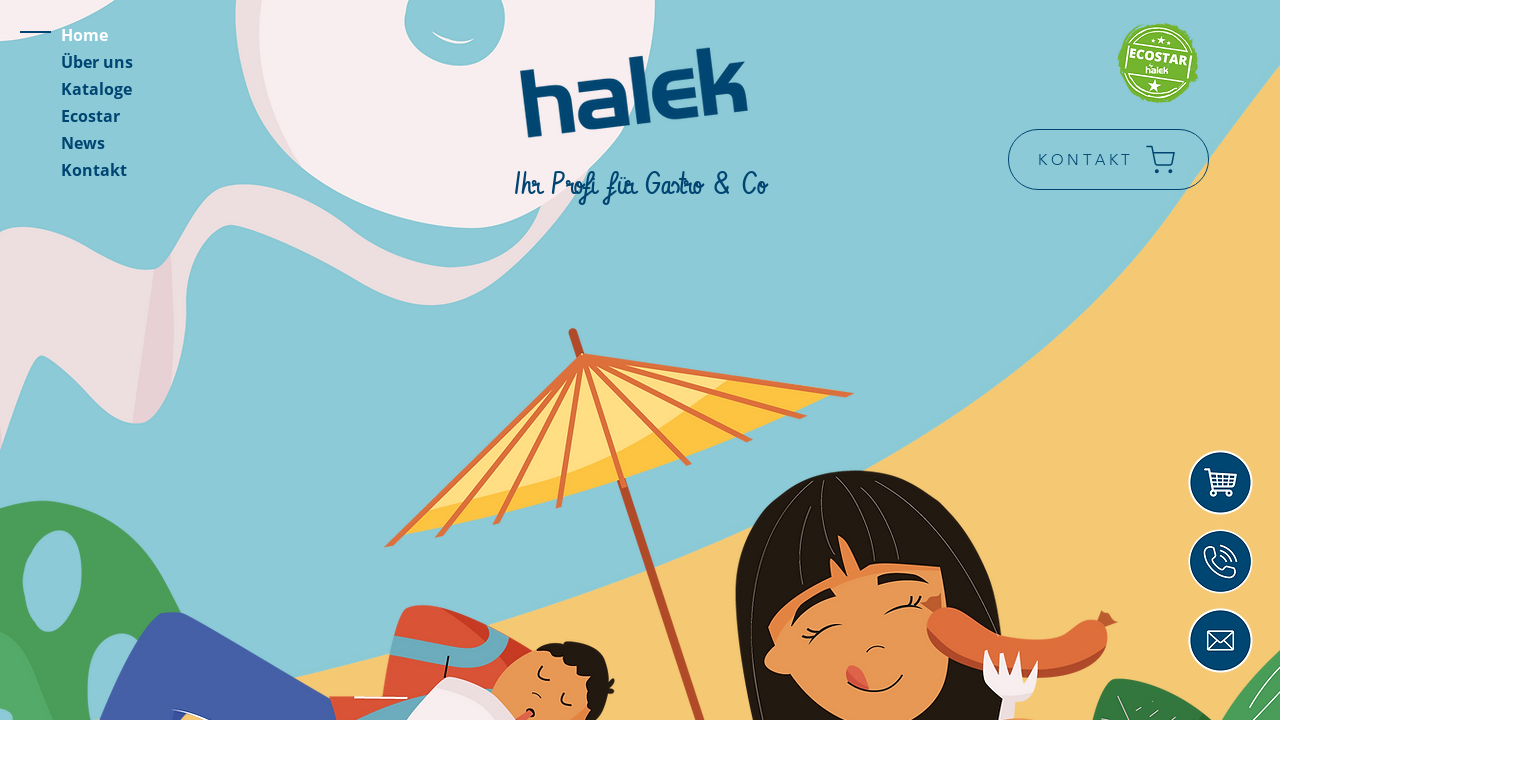

--- FILE ---
content_type: text/css; charset=utf-8
request_url: https://www.halek.at/_serverless/pro-gallery-css-v4-server/layoutCss?ver=2&id=comp-l0l3onnf&items=0_2481_2481%7C0_1920_1920%7C0_2048_1366%7C0_1024_1024&container=7126_1240_541_720&options=gallerySizeType:px%7CgallerySizePx:292%7CimageMargin:32%7CisRTL:false%7CgridStyle:1%7CnumberOfImagesPerRow:4%7CgalleryLayout:2%7CtitlePlacement:SHOW_BELOW%7CcubeRatio:1%7CisVertical:true%7CtextBoxHeight:320
body_size: -166
content:
#pro-gallery-comp-l0l3onnf [data-hook="item-container"][data-idx="0"].gallery-item-container{opacity: 1 !important;display: block !important;transition: opacity .2s ease !important;top: 0px !important;left: 0px !important;right: auto !important;height: 606px !important;width: 286px !important;} #pro-gallery-comp-l0l3onnf [data-hook="item-container"][data-idx="0"] .gallery-item-common-info-outer{height: 320px !important;} #pro-gallery-comp-l0l3onnf [data-hook="item-container"][data-idx="0"] .gallery-item-common-info{height: 320px !important;width: 100% !important;} #pro-gallery-comp-l0l3onnf [data-hook="item-container"][data-idx="0"] .gallery-item-wrapper{width: 286px !important;height: 286px !important;margin: 0 !important;} #pro-gallery-comp-l0l3onnf [data-hook="item-container"][data-idx="0"] .gallery-item-content{width: 286px !important;height: 286px !important;margin: 0px 0px !important;opacity: 1 !important;} #pro-gallery-comp-l0l3onnf [data-hook="item-container"][data-idx="0"] .gallery-item-hover{width: 286px !important;height: 286px !important;opacity: 1 !important;} #pro-gallery-comp-l0l3onnf [data-hook="item-container"][data-idx="0"] .item-hover-flex-container{width: 286px !important;height: 286px !important;margin: 0px 0px !important;opacity: 1 !important;} #pro-gallery-comp-l0l3onnf [data-hook="item-container"][data-idx="0"] .gallery-item-wrapper img{width: 100% !important;height: 100% !important;opacity: 1 !important;} #pro-gallery-comp-l0l3onnf [data-hook="item-container"][data-idx="1"].gallery-item-container{opacity: 1 !important;display: block !important;transition: opacity .2s ease !important;top: 0px !important;left: 318px !important;right: auto !important;height: 606px !important;width: 286px !important;} #pro-gallery-comp-l0l3onnf [data-hook="item-container"][data-idx="1"] .gallery-item-common-info-outer{height: 320px !important;} #pro-gallery-comp-l0l3onnf [data-hook="item-container"][data-idx="1"] .gallery-item-common-info{height: 320px !important;width: 100% !important;} #pro-gallery-comp-l0l3onnf [data-hook="item-container"][data-idx="1"] .gallery-item-wrapper{width: 286px !important;height: 286px !important;margin: 0 !important;} #pro-gallery-comp-l0l3onnf [data-hook="item-container"][data-idx="1"] .gallery-item-content{width: 286px !important;height: 286px !important;margin: 0px 0px !important;opacity: 1 !important;} #pro-gallery-comp-l0l3onnf [data-hook="item-container"][data-idx="1"] .gallery-item-hover{width: 286px !important;height: 286px !important;opacity: 1 !important;} #pro-gallery-comp-l0l3onnf [data-hook="item-container"][data-idx="1"] .item-hover-flex-container{width: 286px !important;height: 286px !important;margin: 0px 0px !important;opacity: 1 !important;} #pro-gallery-comp-l0l3onnf [data-hook="item-container"][data-idx="1"] .gallery-item-wrapper img{width: 100% !important;height: 100% !important;opacity: 1 !important;} #pro-gallery-comp-l0l3onnf [data-hook="item-container"][data-idx="2"].gallery-item-container{opacity: 1 !important;display: block !important;transition: opacity .2s ease !important;top: 0px !important;left: 636px !important;right: auto !important;height: 606px !important;width: 286px !important;} #pro-gallery-comp-l0l3onnf [data-hook="item-container"][data-idx="2"] .gallery-item-common-info-outer{height: 320px !important;} #pro-gallery-comp-l0l3onnf [data-hook="item-container"][data-idx="2"] .gallery-item-common-info{height: 320px !important;width: 100% !important;} #pro-gallery-comp-l0l3onnf [data-hook="item-container"][data-idx="2"] .gallery-item-wrapper{width: 286px !important;height: 286px !important;margin: 0 !important;} #pro-gallery-comp-l0l3onnf [data-hook="item-container"][data-idx="2"] .gallery-item-content{width: 286px !important;height: 286px !important;margin: 0px 0px !important;opacity: 1 !important;} #pro-gallery-comp-l0l3onnf [data-hook="item-container"][data-idx="2"] .gallery-item-hover{width: 286px !important;height: 286px !important;opacity: 1 !important;} #pro-gallery-comp-l0l3onnf [data-hook="item-container"][data-idx="2"] .item-hover-flex-container{width: 286px !important;height: 286px !important;margin: 0px 0px !important;opacity: 1 !important;} #pro-gallery-comp-l0l3onnf [data-hook="item-container"][data-idx="2"] .gallery-item-wrapper img{width: 100% !important;height: 100% !important;opacity: 1 !important;} #pro-gallery-comp-l0l3onnf [data-hook="item-container"][data-idx="3"]{display: none !important;} #pro-gallery-comp-l0l3onnf .pro-gallery-prerender{height:606px !important;}#pro-gallery-comp-l0l3onnf {height:606px !important; width:1240px !important;}#pro-gallery-comp-l0l3onnf .pro-gallery-margin-container {height:606px !important;}#pro-gallery-comp-l0l3onnf .pro-gallery {height:606px !important; width:1240px !important;}#pro-gallery-comp-l0l3onnf .pro-gallery-parent-container {height:606px !important; width:1272px !important;}